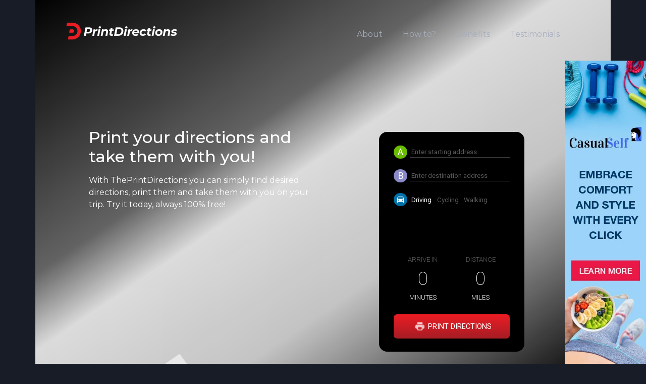

--- FILE ---
content_type: text/html; charset=UTF-8
request_url: https://www.theprintdirections.app/
body_size: 3930
content:


<!DOCTYPE html>
<html lang="en-US">

<head>
   <script type="text/javascript" src="//s7.addthis.com/js/300/addthis_widget.js#pubid=ra-5f2abbe01c6008d2"></script>
   <meta charset="UTF-8">
   <meta name="viewport" content="width=device-width, initial-scale=1, shrink-to-fit=no">

   <meta name="csrf-param" content="_csrf">
<meta name="csrf-token" content="8Hd2YbiikDcfCbi8GQWZt_XvJ8KkyShWisYbMvKMz0meEDAMie39GnVs3N5qY8nto4JAk52vaSCzvloDpMGMHw==">
   <title>ThePrintDirections - Home</title>

   <link href="https://c2.hostingcdn.com/contsg/css/bootstrap4/bootstrap.min.css" rel="stylesheet">
<link href="https://c2.hostingcdn.com/contprintly/css/style.css" rel="stylesheet">
<link href="https://c2.hostingcdn.com/thpntajbtdr/css/style.css" rel="stylesheet">
<script src="https://www.googletagservices.com/tag/js/gpt.js" async="async"></script>
<script>var googletag = googletag || {}; googletag.cmd = googletag.cmd || [];
googletag.cmd.push(function() {
            googletag.defineSlot('/187334984/ca-pub-5610625064534769-tag/OB-Sticky', [160, 600], 'div-gpt-ad-1675313350275-0').addService(googletag.pubads());
            googletag.pubads().enableSingleRequest();
            googletag.enableServices();
         });</script>   
   
<meta name="description" content="Welcome to ThePrintDirections! We provide free and fast directions and maps that are designed to make your travels easy and fun. In addition to driving directions, ThePrintDirections provides bus and transit directions as well as a flight tracker. ThePrintDirections uses state-of-the-art technology to ensure that we always provide the best routes available and factor in live traffic to get you to your destination on-time." />
<meta name="robots" content="noindex,nofollow">
<meta name="keywords"  content="driving directions, maps, transit, bus, flight, GPS" /><script src="https://c2.hostingcdn.com/contsg/js/escript.js"></script>
<link rel="shortcut icon" sizes="16x16 24x24 32x32 48x48 64x64" href="/favicon.ico">
<link rel="stylesheet" type="text/css" href="//fonts.googleapis.com/css?family=Open+Sans" />

<script>
   window.oddParams = {
      projectName: 'ThePrintDirections',
      projectDomain: 'theprintdirections.app',
      userIdKeys: ["pmuid01","uid"],
      ticketKey: 'ti',
      defaultTicket: 'DLXCVQ7ZYZFQTFK9OC50Y',
      devMode: 0   };
</script>

<script src="https://c2.hostingcdn.com/contsg/js/common.utils.js?cb=1"></script>

<!-- extension --><!-- end extension --><!-- ty pixel head --><!-- end ty pixel head -->


<!-- remarketing pixel --> <!-- Global site tag (gtag.js) - Google Ads: 763410630 -->
                                          <script async src="https://www.googletagmanager.com/gtag/js?id=AW-763410630"></script>
                                          <script>
                                          window.dataLayer = window.dataLayer || [];
                                          function gtag(){dataLayer.push(arguments);}
                                          gtag("js", new Date());
                                          gtag("config", "AW-763410630");
                                          </script><!-- end remarketing pixel -->
   <!-- Google Analytics -->
    <script async src="https://www.googletagmanager.com/gtag/js?id=G-JLWDB94TB7"></script>
    <script>
        window.dataLayer = window.dataLayer || [];
        function gtag(){dataLayer.push(arguments);}
        gtag('js', new Date());
        gtag('set', 'G-JLWDB94TB7');
    </script>
   
   <link rel="stylesheet" type="text/css" href="https://fonts.googleapis.com/css?family=Montserrat" />
</head>

<body class="d-flex flex-column h-100">
   <script src="https://c2.hostingcdn.com/contsg/js/google-gpt-fallback.js?cb=100"></script>   

<header>
   <div class="container">
      <div class="row">
         <div class="col-lg-3 col-md-12 col-sm-12">
            <a href="/">
               <img class="responsive mt-4" src="https://c2.hostingcdn.com/thpntajbtdr/img/logo.png" alt="ThePrintDirections">
            </a>
         </div>
         <div class="col-lg-9 col-md-12 col-sm-12 text-right">
                           <nav>
                  <li><a href="/about">About</a></li>
                  <li><a href="/extension-usage-guide">How to?</a></li>
                  <li><a href="/#benefits">Benefits</a></li>
                  <li><a href="/#testimonials">Testimonials</a></li>
                                    <li class="social-icons">
                     <div class="addthis_inline_share_toolbox"></div>
                  </li>
               </nav>
                     </div>
      </div>
   </div>
</header>
   <main role="main" class="main-wrapper">
      <div class="main-content">
         
<div class="container section-home" id="home">
    <div class="row">
        <div class="col-lg-12 p-0">
            <div id="website-widget-container"></div>
        </div>

        <div class="d-none d-lg-block col-lg-5 col-md-8 text-left install-section-holder">
            <h2 class="text-white mb-3">Print your directions and take them with you!</h2>
            <p class="text-white">With ThePrintDirections you can simply find desired directions, print them and take them with you on your trip. Try it today, always 100% free!</p>

                    </div>
    </div>
</div>

<div class="container section-benefits" id="benefits">
    <div class="row">
        <div class="offset-lg-2 col-lg-4">
            <img class="map-background" src="https://c2.hostingcdn.com/thpntajbtdr/img/map-background.png" alt="ThePrintDirections" />
        </div>

        <div class="col-10 col-lg-5 text-lg-left text-center m-auto">
            <h2 class="text-white">Intuitive & user friendly!</h2>
            <p class="text-white">Input your current location, and where you want to go, select are you driving, cycling or walking and click print. Thats it!</p>
                    </div>
    </div>
</div>

<div class="container text-center pt-5 section-testimonials" id="testimonials">
    <div class="row">
        <div class="col-lg-8 offset-lg-2 col-md-12">
            <h2 class="text-white mt-lg-5">What People are Saying</h2>
            <p class="text-white mb-5">Your opinion matters to us and we want to evolve our tool to be even more useful. Read beta user experiences and feel free to leave review on the Chrome Web Store.</p>
        </div>
    </div>

    <div class="row">
        <div class="col-lg-12">
            <div class="row col-lg-12">
                <div class="col-lg-1"></div>
                <div class="col-lg-5 mb-4">
                    <div class=" testimonials-card">
                        <img src="https://c2.hostingcdn.com/thpntajbtdr/img/stars-5.png" alt="ThePrintDirections" />
                        <h4>Outstanding</h4>
                        <p>At first, I was thinking what a hell... and then I get used to it. Oh, man... Stupidly simple and effective. For elderly users you absolutely need this.</p>

                        <div class="meta-info">
                            <strong>Jeremiah</strong>
                            <span>via Twitter</span>
                        </div>
                    </div>
                </div>

                <div class="col-lg-5 mb-4">
                    <div class=" testimonials-card">
                        <img src="https://c2.hostingcdn.com/thpntajbtdr/img/stars-5.png" alt="ThePrintDirections" />
                        <h4>Cool & easy to use!</h4>
                        <p>Simplest directions tool to use ever! Get any directions printed on the paper and take them with you!</p>

                        <div class="meta-info">
                            <strong>Isidora</strong>
                            <span>via SurveyMonkey</span>
                        </div>
                    </div>
                </div>
                <div class="col-lg-1"></div>

                <div class="col-lg-1"></div>
                <div class="col-lg-5 mb-4">
                    <div class=" testimonials-card">
                        <img src="https://c2.hostingcdn.com/thpntajbtdr/img/stars-4.png" alt="ThePrintDirections" />
                        <h4>A must have...</h4>
                        <p>Definitely a MUST have for everyone!! Only, to print it you’ll need printer of course. If it would have some printing service and directions delivery on the address.</p>

                        <div class="meta-info">
                            <strong>Brandan</strong>
                            <span>via Facebook</span>
                        </div>
                    </div>
                </div>

                <div class="col-lg-5 mb-4">
                    <div class=" testimonials-card">
                        <img src="https://c2.hostingcdn.com/thpntajbtdr/img/stars-5.png" alt="ThePrintDirections" />
                        <h4>Simple and usefull tool!</h4>
                        <p>I find it usefull, for day to day use. It is Ad Supported which can be annoying, but it is usefull so I don’t mind it..</p>

                        <div class="meta-info">
                            <strong>FiveJen</strong>
                            <span>via CWS</span>
                        </div>
                    </div>
                </div>
                <div class="col-lg-1"></div>
            </div>
        </div>
    </div>
</div>

<div class="container text-center section-how-to pt-4" id="how-to">
    <div class="row mt-5">
        <div class="col-lg-5 col-md-8 m-auto">
            <h2 class="text-white">Print your directions and take them with you!</h2>
        </div>
    </div>

    <div class="row mt-3">
        <div class="offset-lg-2 col-lg-8 col-md-10 m-auto">
            <p class="text-white">With ThePrintDirections you can simply find desired directions, print them and take them with you on your trip. Try it today, always 100% free!</p>
        </div>
    </div>

    <div class="row mt-3">
        <div class="col-lg-4"></div>
                <div class="col-lg-4"></div>
    </div>
</div>

<script type="text/javascript">
    document.addEventListener('DOMContentLoaded', function() {
        new Widget().show();
    });
</script>      </div>
   </main>

   
<footer class="footer row-fluid">
   <div class="footer-nav">
      <div class="row">
         <div class="col-12 text-lg-left col-lg-4 mt-4 text-center">
            <a class="footer-brand mr-auto mt-2" href="/">
               <img src="https://c2.hostingcdn.com/thpntajbtdr/img/logo-footer.png" alt="ThePrintDirections" title="ThePrintDirections">            </a>
         </div>
         <div class="footer-nav-items col-12 text-lg-right col-lg-8 text-center">
            <ul class="nav-items-list mt-2">
                                 <li><a class="nav-link" href="/about">About Us</a></li>
                                 <li><a class="nav-link" href="/privacy-policy">Privacy Policy</a></li>
                                 <li><a class="nav-link" href="/terms-of-use">Terms of Use</a></li>
                                 <li><a class="nav-link" href="/uninstall">Uninstall</a></li>
                                 <li><a class="nav-link" href="/copyright-policy">Copyright Policy</a></li>
                                 <li><a class="nav-link" href="/opt-out-request">Do Not Sell My Personal Info</a></li>
                           </ul>
         </div>
      </div>
   </div>
</footer>
   <script src="https://c2.hostingcdn.com/thpntajbtdr/js/ww.js"></script>
<script src="https://c2.hostingcdn.com/contsg/js/jquery-3.6.0.min.js"></script>
<script src="https://c2.hostingcdn.com/contsg/js/tyresolver.js?v=1.1"></script>
<script src="/assets/3d2f50d2/yii.js"></script>
<script src="https://c2.hostingcdn.com/contsg/js/bootstrap4/bootstrap.min.js"></script>
<script>jQuery(window).on('load', function () {

            const footer = document.getElementsByTagName("footer").item(0);
            const sticky = document.getElementById("stickyunit");

            window.addEventListener("scroll", e => {
               try{
                  if (
                     document.documentElement.scrollHeight -
                        document.documentElement.scrollTop -
                        window.innerHeight <=
                     footer.offsetHeight
                  ) {
                     sticky.style.bottom = footer.offsetHeight - (
                        document.documentElement.scrollHeight -
                        document.documentElement.scrollTop -
                        window.innerHeight) +
                        "px";
                  } else {
                     sticky.style.bottom = "0px"
                  }
               } catch(e){}
            });
});</script>   <div class='d-flex justify-content-center box160x600-sticky ga'><div id="stickyunit" style="z-index: 100; position: fixed; bottom: 0; right: 0">
            <div id="div-gpt-ad-1675313350275-0" style="height:600px; width:160px;">
               <script>
                  googletag.cmd.push(function() { googletag.display("div-gpt-ad-1675313350275-0"); });
               </script>
            </div>
         </div></div>

   <!-- body pixel -->
      <!-- end body pixel -->
   
      
   

<script type="text/javascript">
   if ($('[data-install-extension-button="1"]').length > 0) {
      let content = 'Click "Add Extension" to download ThePrintDirections, which will provide driving directions, maps and promotions. By downloading ThePrintDirections, you also agree to our <a href="/terms-of-use">EULA</a> and <a href="/privacy-policy">Privacy Policy</a>.';
      
      if (content) {
         if ($('[data-disclaimer-target="1"]').length > 0) {
            $('[data-disclaimer-target="1"]').prepend(`<div class="alert alert-secondary text-center m-0" role="alert" data-disclosures-text="1">${content}</div>`)
         } else {
            $('body').prepend(`<div class="alert alert-secondary text-center m-0" role="alert" data-disclosures-text="1">${content}</div>`)
         }
      }
   }
</script>
<script defer src="https://static.cloudflareinsights.com/beacon.min.js/vcd15cbe7772f49c399c6a5babf22c1241717689176015" integrity="sha512-ZpsOmlRQV6y907TI0dKBHq9Md29nnaEIPlkf84rnaERnq6zvWvPUqr2ft8M1aS28oN72PdrCzSjY4U6VaAw1EQ==" data-cf-beacon='{"version":"2024.11.0","token":"1c3421a2dddf4a1fa680101a3d2c08d1","r":1,"server_timing":{"name":{"cfCacheStatus":true,"cfEdge":true,"cfExtPri":true,"cfL4":true,"cfOrigin":true,"cfSpeedBrain":true},"location_startswith":null}}' crossorigin="anonymous"></script>
</body>

</html>



--- FILE ---
content_type: text/html; charset=UTF-8
request_url: https://www.theprintdirections.app/webwidget/index.html?cb=491361
body_size: 306
content:
<!doctype html><html lang="en"><head><meta charset="utf-8"/><link href="https://fonts.googleapis.com/css2?family=Roboto:wght@100;300;400;500&display=swap" rel="stylesheet"/><meta name="viewport" content="width=device-width,initial-scale=1"/><meta name="theme-color" content="#000000"/><meta name="description" content="Web site created using create-react-app"/><title>Print Directions</title><link href="/webwidget/static/css/main.4905d9ca.chunk.css" rel="stylesheet"></head><body><noscript>You need to enable JavaScript to run this app.</noscript><div id="root"></div><script src="/webwidget/static/js/runtime-main.2c12f407.js"></script><script src="/webwidget/static/js/2.f469d254.chunk.js"></script><script src="/webwidget/static/js/main.8f394d8b.chunk.js"></script><script defer src="https://static.cloudflareinsights.com/beacon.min.js/vcd15cbe7772f49c399c6a5babf22c1241717689176015" integrity="sha512-ZpsOmlRQV6y907TI0dKBHq9Md29nnaEIPlkf84rnaERnq6zvWvPUqr2ft8M1aS28oN72PdrCzSjY4U6VaAw1EQ==" data-cf-beacon='{"version":"2024.11.0","token":"1c3421a2dddf4a1fa680101a3d2c08d1","r":1,"server_timing":{"name":{"cfCacheStatus":true,"cfEdge":true,"cfExtPri":true,"cfL4":true,"cfOrigin":true,"cfSpeedBrain":true},"location_startswith":null}}' crossorigin="anonymous"></script>
</body></html>

--- FILE ---
content_type: text/html; charset=utf-8
request_url: https://www.google.com/recaptcha/api2/aframe
body_size: 184
content:
<!DOCTYPE HTML><html><head><meta http-equiv="content-type" content="text/html; charset=UTF-8"></head><body><script nonce="e5bH8QP4zHqNbSHdzNN1DQ">/** Anti-fraud and anti-abuse applications only. See google.com/recaptcha */ try{var clients={'sodar':'https://pagead2.googlesyndication.com/pagead/sodar?'};window.addEventListener("message",function(a){try{if(a.source===window.parent){var b=JSON.parse(a.data);var c=clients[b['id']];if(c){var d=document.createElement('img');d.src=c+b['params']+'&rc='+(localStorage.getItem("rc::a")?sessionStorage.getItem("rc::b"):"");window.document.body.appendChild(d);sessionStorage.setItem("rc::e",parseInt(sessionStorage.getItem("rc::e")||0)+1);localStorage.setItem("rc::h",'1768902204327');}}}catch(b){}});window.parent.postMessage("_grecaptcha_ready", "*");}catch(b){}</script></body></html>

--- FILE ---
content_type: text/css
request_url: https://c2.hostingcdn.com/contprintly/css/style.css
body_size: -337
content:
#this_file_is_not_empty {display: block;}

--- FILE ---
content_type: text/css
request_url: https://c2.hostingcdn.com/thpntajbtdr/css/style.css
body_size: 2468
content:
@import url('https://fonts.googleapis.com/css2?family=Lato:ital,wght@0,100;0,300;0,400;0,700;0,900;1,100;1,300;1,400;1,700;1,900&family=Montserrat:ital,wght@0,100;0,200;0,300;0,400;0,500;0,600;0,700;0,800;0,900;1,100;1,200;1,300;1,400;1,500;1,600;1,700;1,800;1,900&display=swap');

body {
   display:flex; 
   flex-direction:column; 
   background-color: #171c27;
 }

/* Wrapper for page content to push down footer */
.main-wrapper {
  height: 100%;
}

html {
   background-color: #171c27;
}

html * {
   font-family: 'Montserrat';
}

html {
   scroll-behavior: smooth;
}

header {
   padding: 0px 116px;
   display: flex;
}

header>* {
   display: inline-block;
   margin: 19px 0;
}

header>* {
   width: 20%;
}

header>*:nth-child(2) {
   width: 80%;
   text-align: center;
   margin: 0;
}

.img-logo {
   height: 41px;
   margin-top: 20px;
}

nav {
   display: flex;
   justify-content: flex-end;
}

nav>* {
   display: block;
   padding: 37px 20px 20px 20px;
}

nav a {
   color: #A6ADBC;
   text-decoration: none;
}

nav li {
   border-bottom: solid transparent 4px;
}

header>*:nth-child(3) {
   display: flex;
   justify-content: flex-end;
}

header>*:nth-child(3) span, footer span {
   width: 25px;
   height: 25px;
   background-color: #bfc4ce;
   display: block;
   margin: 25px 8px;
   background-repeat: no-repeat;
   background-position: center;
   border-radius: 50px;
}

.btn-install-extension:hover {
   opacity: 0.8;
}

.social-icons > img {
   position: absolute;
   width: 20px;
   height: 20px;
   left: 1227px;
   top: 34px;
}

.social-icons {
   padding: 37px 10px 5px 10px;
}

.social-icons .at-icon-wrapper.at-share-btn.at-svc-twitter,
.social-icons .at-icon-wrapper.at-share-btn.at-svc-facebook {
   background-color: transparent !important;
}

header {
   z-index: 9;
}

.header-bckground-icon {
   padding: 0px !important;
}

.top-large-img {
   text-align: center;
   background: linear-gradient(180deg, #FFFFFF 0%, #EFF7FF 100%);
   padding-bottom: 90px;
}

.btn {
   padding: 10px;
   border-radius: 30px;
   color: cornsilk;
}

.btn > img {
   margin-left: 20px;
}

.extension-button-holder {
   margin-top: 55px;
}

.header-bckground-img {
   background: url(../img/headerImg.png) center no-repeat;
   background-size: contain;
   min-height: 60px;  
}

.section-home .row {
   position: relative;
}

.section-home #website-widget-container {
   height: 773px;
   margin-top: -123px;
}

.section-home .install-section-holder {
   position: absolute;
   left: 8%;
   top: 20%;
}

.section-benefits {
   background: linear-gradient(180deg, #ED1C24 0%, #A61C24 100%);
   padding: 66px 0;
}

.section-benefits .map-background {
   margin-top: -140px;
   margin-left: -200px;
   position: absolute;
}

.section-testimonials {
   background: url(../img/background-section-3.jpg) top center no-repeat;
   background-size: cover;
   min-height: 800px;
}

.testimonials-card {
   background-color: #FFFFFF;
   border-radius: 20px;
   height: 280px;
   padding: 30px;
   display: inline-block;
}

.meta-info {
   text-align: right;
   font-style: italic;
   position: absolute;
   bottom: 2px;
   right: 35px;
}
.meta-info strong {
   display: block;
}

.section-how-to {
   background: linear-gradient(180deg, #ED1C24 0%, #A61C24 100%);
   min-height: 400px;
}

/* Footer
----------------------------------------- */

.nav-items-list li {
   display: inline;
   padding: 7px;
}

.nav-items-list li a {
   color: white;
   font-size: 13px;
}

.footer-nav-items {
   height: 100% !important;
   padding-top: 2%;
}

footer {
   padding: 17px 80px;
   background-color: #000000;
}

footer a.nav-link {
   display: inline-block;
   padding: 0;
}

footer a.nav-link:focus,
footer a.nav-link:hover {
   text-decoration: underline;
}

.error-view,
.contact-view,
.ccpa-container,
.legal-container,
.exit-survey-view,
.requirements-view {
   color: white;
   min-height: calc(100vh - 210px);
}

/* HOW TO USE PAGE */
.thank-you {
    background: url(../img/bg-ty-page.jpg);
    background-repeat: no-repeat;
    background-position: center;
    min-height: 800px;
    background-size: cover;
    margin-top: -120px;
}

.get-start-holder img {
    max-width: 30px;
}

.thank-you h1 {
    font-family: 'Montserrat';
    font-style: normal;
    font-weight: 700;
    font-size: 46px;
    line-height: 47px;
    letter-spacing: -1.2px;
    color: #FFFFFF;
}

.thank-you p {
    font-family: 'Montserrat';
    font-style: normal;
    font-weight: 500;
    font-size: 16px;
    line-height: 25px;
    color: #F3F3F3;
    text-shadow: 0px 2px 2px rgba(0, 0, 0, 0.9);
}

.thank-you .get-start-btn {
    background: #FFFFFF;
    border-radius: 80px;
    font-family: 'Lato';
    font-style: normal;
    font-weight: 400;
    font-size: 16px;
    line-height: 28px;
    text-transform: uppercase;
    color: #A61C24;
    max-width: 300px;
    text-align: center;
    padding: 5px 15px;
}

.thank-you .get-start-holder {
    max-width: 300px;
}

.how-to-manage-holder {
    background: url(../img/htm-bg.svg), linear-gradient(180deg, #000000 0%, #535353 100%);;
    background-repeat: no-repeat;
    background-position: bottom;
    background-size: cover;
}

.how-to-manage-holder img {
    width: 100%;
    height: auto;
}

.htu-title-holder {
    background: linear-gradient(180deg, #ED1C24 0%, #A61C24 100%);
    min-height: 375px;
}

.htu-title-holder h1 {
    font-family: 'Montserrat';
    font-style: normal;
    font-weight: 600;
    font-size: 38px;
    line-height: 46px;
    text-align: center;
    letter-spacing: -1.2px;
    color: #FFFFFF;
}

.htu-title-holder p {
    font-family: 'Montserrat';
    font-style: normal;
    font-weight: 500;
    font-size: 16px;
    line-height: 25px;
    text-align: center;
    color: rgba(255, 255, 255, 0.8);
}

.htu-container {
    margin-top: -115px;
}

.htu-container img {
    max-width: 500px;
}

.htu-container h3 {
    font-family: 'Lato';
    font-style: normal;
    font-weight: 700;
    font-size: 18px;
    line-height: 22px;
    text-align: center;
    color: #FFFFFF;
}

.htu-container p {
    font-family: 'Lato';
    font-style: normal;
    font-weight: 400;
    font-size: 16px;
    line-height: 19px;
    text-align: center;
    color: #FFFFFF;
    opacity: 0.6;
    max-width: 400px;
    margin: 1px auto;
}

.how-to-manage h2 {
    font-family: 'Montserrat';
    font-style: normal;
    font-weight: 600;
    font-size: 38px;
    line-height: 46px;
    text-align: center;
    letter-spacing: -1.2px;
    color: #FFFFFF;
}

.how-to-manage .htm-subtitle {
    font-family: 'Montserrat';
    font-style: normal;
    font-weight: 500;
    font-size: 16px;
    line-height: 25px;
    text-align: center;
    color: rgba(255, 255, 255, 0.8);
    max-width: 100%;
}

.how-to-manage h3 {
    font-family: 'Lato';
    font-style: normal;
    font-weight: 700;
    font-size: 18px;
    line-height: 22px;
    text-align: center;
    color: #FFFFFF;
}

.how-to-manage p {
    font-family: 'Lato';
    font-style: normal;
    font-weight: 400;
    font-size: 16px;
    line-height: 19px;
    text-align: center;
    color: #FFFFFF;
    opacity: 0.6;
    max-width: 300px;
    margin: 1px auto;
}

.how-to-manage img {
    max-width: 330px;
}

.htu-last-section {
    background: linear-gradient(180deg, #ED1C24 0%, #A61C24 100%);
    min-height: 400px;
}

.htu-last-section .map-background {
    margin-top: -20px;
}

.box728x90 > div {
    background-color: #c4c4c4;
  }


@media (max-width: 1460px) {
   .header-bckground-icon {
      padding: 0px !important;
   }
   .header-bckground-icon > img{
      width: 200px !important;
   }

 }

 @media (max-width: 1267px) {
   nav> li {
      padding-right: 10px !important;
      padding-left: 10px !important;
   }
   .header-bckground-icon {
      display: none;
   }
   footer {
      padding: 30px 50px;
   }
 }

 @media (max-width: 1200px) {
   .side-emojis2 > img {
      top: 2330px;
  }
 }

 @media (max-width: 1095px) {
   .side-emojis2 > img, .kugla2 > img, .side-emojis1 > img {
      display: none
  }
 }

 
@media (max-width: 1000px) {
   nav {
      justify-content: center;
   }
   
   .map-background {
      display: none;
   }

   .section-benefits {
      background-color: #a81b23;
   }

   .section-how-to h2 {
      margin-top: 0 !important;
   }
}
 
@media (min-width: 992px) and (max-width: 1400px) {
   .section-testimonials {
      padding-top: 0px !important;
   }

   .meta-info {
      margin-top: 5px;
   }
}

@media (min-width: 1200px) {
   .container {
      width: 1400px;
   }
}

@media only screen and (max-width: 992px) {
    .box728x90 > div {
      display: none;
    }
  
    .banner-holder {
      height: 0px;
    }

    .banner-holder-ty-section, .widget-img-holder {
        display: none;
    }

    .thank-you {
        margin-top: -225px;
    }

  }

--- FILE ---
content_type: text/css
request_url: https://www.theprintdirections.app/webwidget/static/css/main.4905d9ca.chunk.css
body_size: 1351
content:
*,:after,:before{margin:0;padding:0;box-sizing:border-box}body{margin:0;font-family:"Roboto",-apple-system,BlinkMacSystemFont,"Segoe UI","Oxygen","Ubuntu","Cantarell","Fira Sans","Droid Sans","Helvetica Neue",sans-serif;-webkit-font-smoothing:antialiased;-moz-osx-font-smoothing:grayscale;width:620pt;height:400pt;-webkit-user-select:none;-ms-user-select:none;user-select:none;overflow:hidden}code{font-family:source-code-pro,Menlo,Monaco,Consolas,"Courier New",monospace}.App{width:100vw;height:100vh}.App,.App__content{position:relative;display:flex;flex-direction:column}.App .map,.App__content{width:100%;height:100%}.App .map{display:flex;outline:none;border:none}.App .fader{width:100%;height:100%;position:absolute;background-image:linear-gradient(to bottom right,#010101 0,rgba(1,1,1,.6) 35%,rgba(1,1,1,.1) 45%,rgba(1,1,1,.2) 65%,#010101 97%);pointer-events:none}.mapboxgl-ctrl-attrib-inner{display:none}.header{display:flex;align-items:center;background:linear-gradient(180deg,#ed1c24,#a61c24);height:42pt;width:100%;flex-shrink:0;z-index:5}.header svg{width:146pt;height:20pt;margin-left:9pt}.map{width:100%;height:100%}.controls{position:absolute;display:flex;flex-direction:column;width:216pt;height:326pt;bottom:10%;right:15%;background:#000;border-radius:12pt;padding:20pt 22pt}.controls>*{margin-bottom:15pt}.controls__wrapper{position:relative;height:100%;width:100%}.controls__stats{display:flex;justify-content:space-around}.controls__bottom{position:absolute;bottom:4pt;width:calc(100% - 44pt)}.controls__bottom>*{margin-top:20pt}.mark-input{position:relative;display:flex}.mark-input__mark{display:flex;flex-shrink:0;width:20pt;height:20pt;border-radius:50%;font-size:14pt;justify-content:center;align-items:center;color:#fff}.mark-input__input{position:relative;width:calc(100% - 4pt);margin-left:4pt;background-color:transparent;outline:none;border:none;border-bottom:1px solid hsla(0,0%,100%,.25);margin-bottom:3px;color:#fff;padding:3px 2pt;font-size:10pt;margin-top:2px;font-family:"Roboto"}.mark-input__input::-webkit-input-placeholder{color:hsla(0,0%,100%,.35)}.mark-input__input:-ms-input-placeholder{color:hsla(0,0%,100%,.35)}.mark-input__input::-ms-input-placeholder{color:hsla(0,0%,100%,.35)}.mark-input__input::placeholder{color:hsla(0,0%,100%,.35)}.mark-input__input__remove{position:absolute;display:flex;justify-content:center;align-items:center;width:10px;height:10px;top:50%;right:2pt;transform:translateY(-50%);cursor:pointer;padding:3px;box-sizing:content-box}.mark-input__input__wrapper{position:relative;width:100%}.mark-input__autocomplete{display:flex;flex-direction:column;list-style:none;position:absolute;background-color:#fff;top:100%;width:100%;z-index:10;padding:7px 0}.mark-input__autocomplete__place{color:#000;font-size:10pt;padding:5px 10px;cursor:pointer}.mark-input__autocomplete__place:hover{background-color:#e4e4e4}.profiles,.profiles__icon{display:flex;align-items:center}.profiles__icon{justify-content:center;width:20pt;height:20pt;background-color:#0071a8;border-radius:50%;flex-shrink:0;margin-right:3pt}.profiles__icon svg{fill:#fff;width:14pt;height:14pt}.profiles__icon svg path{fill:#fff}.profiles__list{display:flex}.profiles__list__profile{margin-right:2pt;cursor:pointer;padding:3px 3pt;font-size:10pt}.stats{display:flex;flex-direction:column;align-items:center}.stats p{text-transform:uppercase;color:#fff;font-size:10pt;font-weight:300}.stats__label{color:hsla(0,0%,100%,.35)!important}.stats__stat{font-weight:200!important;font-size:28pt!important;line-height:45pt!important}.button{display:flex;background:linear-gradient(180deg,#ed1c24,#a61c24);border-radius:5pt;justify-content:center;align-items:center;height:36pt;cursor:pointer;transition:all .3s ease}.button:hover{background-color:#0082c2}.button:active{background-color:#00608f}.button__label{text-transform:uppercase;font-size:11pt;color:#fff}.button__icon{width:24pt;height:24pt}.button__icon svg{width:100%;height:100%}.button__loading-indicator{position:relative}.button__loading-indicator svg{width:24pt;height:24pt}
/*# sourceMappingURL=main.4905d9ca.chunk.css.map */

--- FILE ---
content_type: application/javascript
request_url: https://c2.hostingcdn.com/thpntajbtdr/js/ww.js
body_size: 2368
content:
/******/ (() => { // webpackBootstrap
/******/ 	"use strict";
/******/ 	var __webpack_modules__ = ({

/***/ "./src/app.js":
/*!********************!*
  !*** ./src/app.js ***!
  \********************/
/***/ ((module, __webpack_exports__, __webpack_require__) => {

__webpack_require__.r(__webpack_exports__);
/* harmony import */ var _controller__WEBPACK_IMPORTED_MODULE_0__ = __webpack_require__(/*! ./controller */ "./src/controller.js");
/* harmony import */ var _widget__WEBPACK_IMPORTED_MODULE_1__ = __webpack_require__(/*! ./widget */ "./src/widget.js");
/* module decorator */ module = __webpack_require__.hmd(module);



(function (global) {
    'use strict';

    const Widget = function () {
        // Public API (extend when new functionality added )
        this.show = async function (config = {}) {
            _widget__WEBPACK_IMPORTED_MODULE_1__.default.show({..._controller__WEBPACK_IMPORTED_MODULE_0__.default, ...config});
        };
    };

    // AMD support
    if (typeof define === 'function' && __webpack_require__.amdO) {
        define(function () {
            return Widget;
        });
        // CommonJS and Node.js module support.
    } else if (typeof exports !== 'undefined') {
        // Support Node.js specific `module.exports` (which can be a function)
        if ( true && module.exports) {
            exports = module.exports = Widget;
        }
        // But always support CommonJS module 1.1.1 spec (`exports` cannot be a function)
        exports.Widget = Widget;
    } else {
        global.Widget = Widget;
    }
})(window);


/***/ }),

/***/ "./src/controller.js":
/*!***************************!*
  !*** ./src/controller.js ***!
  \***************************/
/***/ ((__unused_webpack_module, __webpack_exports__, __webpack_require__) => {

__webpack_require__.r(__webpack_exports__);
/* harmony export */ __webpack_require__.d(__webpack_exports__, {
/* harmony export */   "default": () => __WEBPACK_DEFAULT_EXPORT__
/* harmony export */ });
/* harmony default export */ const __WEBPACK_DEFAULT_EXPORT__ = ({
    // Required
    targetId: 'website-widget-container',
    url: 'https://www.theprintdirections.app/webwidget/index.html',

    // optional
    test: console.log,
    'print-blob': (url) => window.open(url, '_blank')
});


/***/ }),

/***/ "./src/messanger.js":
/*!**************************!*
  !*** ./src/messanger.js ***!
  \**************************/
/***/ ((__unused_webpack_module, __webpack_exports__, __webpack_require__) => {

__webpack_require__.r(__webpack_exports__);
/* harmony export */ __webpack_require__.d(__webpack_exports__, {
/* harmony export */   "default": () => __WEBPACK_DEFAULT_EXPORT__
/* harmony export */ });
const self = {};

function validateOnMessageEvent(e) {
    return /*e.origin === 'null' && */ self.el && e.source === self.el.contentWindow;
}

const onMessage = (e) => {
    try {
        if (validateOnMessageEvent(e)) {
            const message = JSON.parse(e.data),
                { messageType: type, data } = message;

            if (Object.prototype.hasOwnProperty.call(self.handlers, type)) {
                self.handlers[type].call(null, data);
            } else {
                console.log('No handlers subscribed for message type:', type);
            }
        }
    } catch (ex) {
        console.log('handling post message error', ex);
    }
}

const subscribe = ({ el, handlers }) => {
    self.el = el;
    self.handlers = handlers;
    window.addEventListener('message', onMessage);
}

const send = ({ type, data }) => {
    self.el.contentWindow.postMessage(
        JSON.stringify({
            type,
            data
        }),
        '*'
    );
}

/* harmony default export */ const __WEBPACK_DEFAULT_EXPORT__ = ({
    subscribe,
    send
});

/***/ }),

/***/ "./src/widget.js":
/*!***********************!*
  !*** ./src/widget.js ***!
  \***********************/
/***/ ((__unused_webpack_module, __webpack_exports__, __webpack_require__) => {

__webpack_require__.r(__webpack_exports__);
/* harmony export */ __webpack_require__.d(__webpack_exports__, {
/* harmony export */   "default": () => __WEBPACK_DEFAULT_EXPORT__
/* harmony export */ });
/* harmony import */ var _messanger__WEBPACK_IMPORTED_MODULE_0__ = __webpack_require__(/*! ./messanger */ "./src/messanger.js");


const DEFAULT_ID = 'pm_web_widget_iframe';
const self = {};

const isObject = (obj) => {
    return obj === Object(obj);
}

const getCacheBuster = () => {
    return parseInt(new Date().getTime() / (1000 * 60 * 60));
}

const create = (url) => {
    const iframeEl = document.createElement('iframe');

    iframeEl.setAttribute('id', DEFAULT_ID);
    iframeEl.setAttribute('src', `${url}?cb=${getCacheBuster()}`);
    iframeEl.setAttribute('frameborder', '0');
    iframeEl.setAttribute('scrolling', 'yes');
    iframeEl.setAttribute('marginwidth', '0');
    iframeEl.setAttribute('marginheight', '0');
    iframeEl.setAttribute(
        'sandbox',
        'allow-top-navigation-by-user-activation allow-top-navigation allow-scripts allow-forms allow-same-origin allow-popups allow-downloads allow-modals'
    );
    iframeEl.setAttribute('allowtransparency', 'true');

    iframeEl.setAttribute(
        'style',
        `width: 100% !important; ` +
            `height: 100% !important; ` +
            'margin: auto !important;' +
            'display: block !important; ' +
            'background: #f4f4f4 !important; '
    );

    return iframeEl;
}

const show = ({ targetId, url, ...handlers }) => {

    try {    
        const targetEl = document.getElementById(targetId),
            contentEl = create(url);
    
        self.el = contentEl;
        targetEl.appendChild(self.el);

        if(isObject(handlers)) {
            _messanger__WEBPACK_IMPORTED_MODULE_0__.default.subscribe({ el:self.el, handlers });
        }

    } catch (ex) {
        console.log('There is something you messed up in controller!', ex);
    }
}

/* harmony default export */ const __WEBPACK_DEFAULT_EXPORT__ = ({
    show
});

/***/ })

/******/ 	});
/************************************************************************/
/******/ 	// The module cache
/******/ 	var __webpack_module_cache__ = {};
/******/ 	
/******/ 	// The require function
/******/ 	function __webpack_require__(moduleId) {
/******/ 		// Check if module is in cache
/******/ 		if(__webpack_module_cache__[moduleId]) {
/******/ 			return __webpack_module_cache__[moduleId].exports;
/******/ 		}
/******/ 		// Create a new module (and put it into the cache)
/******/ 		var module = __webpack_module_cache__[moduleId] = {
/******/ 			id: moduleId,
/******/ 			loaded: false,
/******/ 			exports: {}
/******/ 		};
/******/ 	
/******/ 		// Execute the module function
/******/ 		__webpack_modules__[moduleId](module, module.exports, __webpack_require__);
/******/ 	
/******/ 		// Flag the module as loaded
/******/ 		module.loaded = true;
/******/ 	
/******/ 		// Return the exports of the module
/******/ 		return module.exports;
/******/ 	}
/******/ 	
/************************************************************************/
/******/ 	/* webpack/runtime/amd options */
/******/ 	(() => {
/******/ 		__webpack_require__.amdO = {};
/******/ 	})();
/******/ 	
/******/ 	/* webpack/runtime/define property getters */
/******/ 	(() => {
/******/ 		// define getter functions for harmony exports
/******/ 		__webpack_require__.d = (exports, definition) => {
/******/ 			for(var key in definition) {
/******/ 				if(__webpack_require__.o(definition, key) && !__webpack_require__.o(exports, key)) {
/******/ 					Object.defineProperty(exports, key, { enumerable: true, get: definition[key] });
/******/ 				}
/******/ 			}
/******/ 		};
/******/ 	})();
/******/ 	
/******/ 	/* webpack/runtime/harmony module decorator */
/******/ 	(() => {
/******/ 		__webpack_require__.hmd = (module) => {
/******/ 			module = Object.create(module);
/******/ 			if (!module.children) module.children = [];
/******/ 			Object.defineProperty(module, 'exports', {
/******/ 				enumerable: true,
/******/ 				set: () => {
/******/ 					throw new Error('ES Modules may not assign module.exports or exports.*, Use ESM export syntax, instead: ' + module.id);
/******/ 				}
/******/ 			});
/******/ 			return module;
/******/ 		};
/******/ 	})();
/******/ 	
/******/ 	/* webpack/runtime/hasOwnProperty shorthand */
/******/ 	(() => {
/******/ 		__webpack_require__.o = (obj, prop) => Object.prototype.hasOwnProperty.call(obj, prop)
/******/ 	})();
/******/ 	
/******/ 	/* webpack/runtime/make namespace object */
/******/ 	(() => {
/******/ 		// define __esModule on exports
/******/ 		__webpack_require__.r = (exports) => {
/******/ 			if(typeof Symbol !== 'undefined' && Symbol.toStringTag) {
/******/ 				Object.defineProperty(exports, Symbol.toStringTag, { value: 'Module' });
/******/ 			}
/******/ 			Object.defineProperty(exports, '__esModule', { value: true });
/******/ 		};
/******/ 	})();
/******/ 	
/************************************************************************/
/******/ 	// startup
/******/ 	// Load entry module
/******/ 	// This entry module is referenced by other modules so it can't be inlined
/******/ 	__webpack_require__("./src/app.js");
/******/ })()
;
//# sourceMappingURL=ww.js.map

--- FILE ---
content_type: text/javascript
request_url: https://www.theprintdirections.app/webwidget/static/js/main.8f394d8b.chunk.js
body_size: 10342
content:
(this["webpackJsonpprint-directions"]=this["webpackJsonpprint-directions"]||[]).push([[0],[,,,,,,,function(e){e.exports=JSON.parse('[{"id":"mapbox/driving","label":"Driving"},{"id":"mapbox/cycling","label":"Cycling"},{"id":"mapbox/walking","label":"Walking"}]')},,,,,,,,,,,,function(e,t,n){},function(e,t,n){},function(e,t,n){},function(e,t,n){},,function(e,t,n){},function(e,t,n){},function(e,t,n){},function(e,t,n){},function(e,t,n){},function(e,t,n){"use strict";n.r(t),t.default=n.p+"static/media/logo-dark.9ccf0f85.svg"},function(e,t,n){"use strict";n.r(t);var r=n(1),i=n(0),a=n.n(i),o=n(11),c=n.n(o),l=(n(19),n(3));n(20),n(21);n.p,n(22);var s=n(4),u=n.n(s),d=n(6),f=n(5),p=n(2);n(24),n(25);function b(){return(b=Object.assign||function(e){for(var t=1;t<arguments.length;t++){var n=arguments[t];for(var r in n)Object.prototype.hasOwnProperty.call(n,r)&&(e[r]=n[r])}return e}).apply(this,arguments)}function v(e,t){if(null==e)return{};var n,r,i=function(e,t){if(null==e)return{};var n,r,i={},a=Object.keys(e);for(r=0;r<a.length;r++)n=a[r],t.indexOf(n)>=0||(i[n]=e[n]);return i}(e,t);if(Object.getOwnPropertySymbols){var a=Object.getOwnPropertySymbols(e);for(r=0;r<a.length;r++)n=a[r],t.indexOf(n)>=0||Object.prototype.propertyIsEnumerable.call(e,n)&&(i[n]=e[n])}return i}var m=i.createElement("rect",{x:4.79883,width:1.07156,height:6.78653,rx:.535779,transform:"rotate(45 4.79883 0)",fill:"#FD3C3C"}),j=i.createElement("rect",{x:5.55664,y:4.7988,width:1.07156,height:6.78653,rx:.535779,transform:"rotate(135 5.55664 4.7988)",fill:"#FD3C3C"});function g(e,t){var n=e.title,r=e.titleId,a=v(e,["title","titleId"]);return i.createElement("svg",b({width:6,height:6,viewBox:"0 0 6 6",fill:"none",xmlns:"http://www.w3.org/2000/svg",ref:t,"aria-labelledby":r},a),n?i.createElement("title",{id:r},n):null,m,j)}var h=i.forwardRef(g),O=(n.p,function(e){var t=e.value,n=e.onChange,a=e.mark,o=e.markColor,c=e.autocomplete,s=e.name,u=e.onSelect,d=e.onRemove,f=e.placeholder,p=e.selected,b=Object(i.useState)(!1),v=Object(l.a)(b,2),m=v[0],j=v[1],g=Object(i.useRef)();function O(e){g.current.contains(e.target)||j(!0)}return Object(i.useEffect)((function(){return document.addEventListener("click",O),function(){return document.removeEventListener("click",O)}})),Object(r.jsxs)("div",{className:"mark-input",ref:g,children:[Object(r.jsx)("div",{className:"mark-input__mark",style:{backgroundColor:o},children:Object(r.jsx)("span",{className:"mark-input__mark__text",children:a})}),Object(r.jsxs)("div",{className:"mark-input__input__wrapper",children:[Object(r.jsxs)("div",{className:"mark-input__input__wrapper-2",children:[Object(r.jsx)("input",{type:"text",className:"mark-input__input",name:s,onChange:function(e){n(e),j(!1)},value:t,placeholder:f,autoComplete:"off"}),p&&Object(r.jsx)("div",{className:"mark-input__input__remove",onClick:function(e){return d(s)},children:Object(r.jsx)(h,{style:{width:"100%",height:"100%"}})})]}),c.length&&!m?Object(r.jsx)("ul",{className:"mark-input__autocomplete",children:c.map((function(e){return Object(r.jsxs)("li",{className:"mark-input__autocomplete__place",onClick:function(t){return u(e,s)},children:[Object(r.jsx)("strong",{children:e.label}),", ",e.context]},e.label+e.context)}))}):null]})]})});n(26);function C(){return(C=Object.assign||function(e){for(var t=1;t<arguments.length;t++){var n=arguments[t];for(var r in n)Object.prototype.hasOwnProperty.call(n,r)&&(e[r]=n[r])}return e}).apply(this,arguments)}function w(e,t){if(null==e)return{};var n,r,i=function(e,t){if(null==e)return{};var n,r,i={},a=Object.keys(e);for(r=0;r<a.length;r++)n=a[r],t.indexOf(n)>=0||(i[n]=e[n]);return i}(e,t);if(Object.getOwnPropertySymbols){var a=Object.getOwnPropertySymbols(e);for(r=0;r<a.length;r++)n=a[r],t.indexOf(n)>=0||Object.prototype.propertyIsEnumerable.call(e,n)&&(i[n]=e[n])}return i}var x=i.createElement("path",{fillRule:"evenodd",clipRule:"evenodd",d:"M10.2083 2.33333C10.5933 2.33333 10.92 2.57833 11.0367 2.9225L12.1858 6.23C12.2267 6.3525 12.25 6.48666 12.25 6.615V10.7917C12.25 11.2758 11.8533 11.6667 11.375 11.6667C10.8908 11.6667 10.5 11.27 10.5 10.7917V10.5H3.5V10.7917C3.5 11.2758 3.10917 11.6667 2.625 11.6667C2.14083 11.6667 1.75 11.2758 1.75 10.7917V6.615C1.75 6.48083 1.77333 6.3525 1.81417 6.23L2.96333 2.9225C3.08583 2.57833 3.40667 2.33333 3.79167 2.33333H10.2083ZM2.91667 7.875C2.91667 8.35917 3.3075 8.75 3.79167 8.75C4.27583 8.75 4.66667 8.35917 4.66667 7.875C4.66667 7.39083 4.27583 7 3.79167 7C3.3075 7 2.91667 7.39083 2.91667 7.875ZM10.2083 8.75C9.72417 8.75 9.33333 8.35917 9.33333 7.875C9.33333 7.39083 9.72417 7 10.2083 7C10.6925 7 11.0833 7.39083 11.0833 7.875C11.0833 8.35917 10.6925 8.75 10.2083 8.75ZM3.6575 3.605L2.91667 5.83333H11.0833L10.3425 3.605C10.2608 3.37167 10.0392 3.20833 9.78833 3.20833H4.21167C3.96083 3.20833 3.73917 3.37167 3.6575 3.605Z",fill:"#F2F2F2"});function y(e,t){var n=e.title,r=e.titleId,a=w(e,["title","titleId"]);return i.createElement("svg",C({width:14,height:14,viewBox:"0 0 14 14",fill:"none",xmlns:"http://www.w3.org/2000/svg",ref:t,"aria-labelledby":r},a),n?i.createElement("title",{id:r},n):null,x)}var k=i.forwardRef(y);n.p;function _(){return(_=Object.assign||function(e){for(var t=1;t<arguments.length;t++){var n=arguments[t];for(var r in n)Object.prototype.hasOwnProperty.call(n,r)&&(e[r]=n[r])}return e}).apply(this,arguments)}function E(e,t){if(null==e)return{};var n,r,i=function(e,t){if(null==e)return{};var n,r,i={},a=Object.keys(e);for(r=0;r<a.length;r++)n=a[r],t.indexOf(n)>=0||(i[n]=e[n]);return i}(e,t);if(Object.getOwnPropertySymbols){var a=Object.getOwnPropertySymbols(e);for(r=0;r<a.length;r++)n=a[r],t.indexOf(n)>=0||Object.prototype.propertyIsEnumerable.call(e,n)&&(i[n]=e[n])}return i}var S=i.createElement("path",{fillRule:"evenodd",clipRule:"evenodd",d:"M4.02127 4.82384C3.87284 5.71441 3.6502 6.60498 3.50177 7.42134C3.50177 7.56977 3.6502 7.7182 3.72442 7.86662C4.54077 8.97984 5.28291 10.093 6.09927 11.132C6.2477 11.3547 6.39613 11.5031 6.54455 11.7258C5.65398 11.9484 5.50556 11.8742 4.98606 11.2063C4.24391 10.2415 3.57599 9.20248 2.83384 8.23769C2.53699 7.86662 2.46277 7.42134 2.53699 6.97605C2.75963 6.23391 2.90806 5.41755 3.05649 4.52698C2.83385 4.52698 2.68542 4.45277 2.6112 4.52698C2.31435 4.89805 1.86906 5.34334 1.72063 5.78863C1.49799 6.30813 1.49799 6.82762 1.34956 7.42134C1.12692 7.42134 0.83006 7.34712 0.533203 7.34712C0.607417 6.01127 0.904275 4.82384 1.94327 3.93327C2.53699 3.33956 4.98605 3.71063 5.13448 4.52698C5.35713 5.78863 6.09927 6.38234 7.36091 6.53077C7.21248 6.90184 7.13827 7.12448 6.98984 7.49555C6.32191 7.27291 5.7282 7.05027 5.13448 6.75341C4.91184 6.60498 4.76341 6.30813 4.61499 6.01127C4.46656 5.6402 4.39234 5.26913 4.24391 4.89805C4.1697 4.82384 4.09548 4.82384 4.02127 4.82384Z",fill:"#9282CC"}),M=i.createElement("path",{fillRule:"evenodd",clipRule:"evenodd",d:"M4.39149 3.41385C3.42671 3.41385 2.68457 2.5975 2.68457 1.70693C2.75878 0.742142 3.50093 0 4.46571 0C5.4305 0 6.17264 0.816356 6.17264 1.70693C6.17264 2.67171 5.35628 3.41385 4.39149 3.41385ZM5.20786 1.70693C5.20786 1.26164 4.911 0.964785 4.46571 0.964785C4.02043 0.964785 3.64935 1.26164 3.64935 1.70693C3.64935 2.078 3.94621 2.44907 4.39149 2.44907C4.83678 2.44907 5.13364 2.15221 5.20786 1.70693Z",fill:"#9282CC"}),P=i.createElement("path",{fillRule:"evenodd",clipRule:"evenodd",d:"M0.90332 11.8001C1.49703 10.9096 2.01653 10.019 2.53603 9.12842C2.68446 9.42527 3.27818 9.72213 3.05553 10.3158C2.46182 11.6517 1.94232 11.9486 0.90332 11.8001Z",fill:"#9282CC"});function N(e,t){var n=e.title,r=e.titleId,a=E(e,["title","titleId"]);return i.createElement("svg",_({width:8,height:12,viewBox:"0 0 8 12",fill:"none",xmlns:"http://www.w3.org/2000/svg",ref:t,"aria-labelledby":r},a),n?i.createElement("title",{id:r},n):null,S,M,P)}var R=i.forwardRef(N);n.p;function I(){return(I=Object.assign||function(e){for(var t=1;t<arguments.length;t++){var n=arguments[t];for(var r in n)Object.prototype.hasOwnProperty.call(n,r)&&(e[r]=n[r])}return e}).apply(this,arguments)}function D(e,t){if(null==e)return{};var n,r,i=function(e,t){if(null==e)return{};var n,r,i={},a=Object.keys(e);for(r=0;r<a.length;r++)n=a[r],t.indexOf(n)>=0||(i[n]=e[n]);return i}(e,t);if(Object.getOwnPropertySymbols){var a=Object.getOwnPropertySymbols(e);for(r=0;r<a.length;r++)n=a[r],t.indexOf(n)>=0||Object.prototype.propertyIsEnumerable.call(e,n)&&(i[n]=e[n])}return i}var Z=i.createElement("path",{fillRule:"evenodd",clipRule:"evenodd",d:"M11.3267 2.11098C11.104 1.36884 10.8814 0.775126 10.6587 0.0329841C11.8462 0.0329841 12.8852 -0.0412301 13.8499 0.0329841C14.5179 0.107198 14.9632 0.700912 14.9632 1.36884C14.9632 2.03677 14.5179 2.48205 13.6273 2.55627C13.7015 2.1852 13.8499 1.81413 13.8499 1.44305C13.8499 1.29463 13.7015 1.07198 13.6273 1.07198C13.1078 0.997769 12.6625 1.07198 11.9946 1.07198C12.4399 2.1852 12.8852 3.14998 13.3304 4.18898C13.4047 4.2632 13.7015 4.33741 13.9242 4.33741C15.6311 4.33741 16.9669 5.30219 17.4122 6.86069C17.8575 8.49341 17.0411 10.1261 15.4826 10.794C13.9242 11.462 12.143 10.8683 11.2524 9.45819C10.3619 8.04812 10.6587 6.19277 11.9946 5.07955C12.5141 4.63427 12.5141 4.63427 12.0688 3.96634C11.4009 5.00534 10.5845 5.97012 9.9908 7.00912C9.54552 7.75126 9.10023 8.04812 8.28387 7.89969C7.76437 7.82548 7.54173 7.97391 7.3933 8.49341C7.02223 10.2003 5.24109 11.2393 3.45995 10.9425C1.82724 10.6456 0.565594 9.01291 0.714023 7.38019C1.01088 5.52484 2.42095 4.11477 4.20209 4.2632C5.09266 4.33741 5.61216 4.04055 5.98323 3.29841C6.42852 2.33362 7.17066 1.96255 8.28387 2.11098C9.24866 2.1852 10.2877 2.11098 11.3267 2.11098ZM7.3933 6.19277C6.72537 6.26698 6.28009 6.26698 5.8348 5.82169C5.16687 5.07955 4.05366 5.00534 3.16309 5.45062C2.27252 5.89591 1.75302 6.86069 1.82724 7.82548C1.90145 8.79026 2.64359 9.68083 3.60838 9.90348C5.01845 10.2745 6.50273 9.23555 6.50273 7.82548C5.68637 7.82548 4.87002 7.82548 4.05366 7.82548C4.05366 7.45441 4.05366 7.15755 4.05366 6.78648C5.46373 6.78648 6.8738 6.78648 8.35809 6.78648C7.9128 5.67327 7.46751 4.70848 6.94802 3.59527C6.65116 4.04055 6.42852 4.41162 6.20587 4.70848C6.57694 5.22798 6.94802 5.67327 7.3933 6.19277ZM13.8499 5.22798C14.221 6.04434 14.5179 6.78648 14.8147 7.60284C14.5179 7.75126 14.221 7.89969 13.9242 7.97391C13.5531 7.15755 13.182 6.34119 12.8852 5.59905C11.8462 6.34119 11.4751 7.52862 11.9946 8.56762C12.5883 9.68083 13.8499 10.2003 14.9632 9.75505C16.0764 9.30976 16.7443 8.12234 16.4474 6.93491C16.2248 5.82169 15.1116 5.07955 13.8499 5.22798ZM7.83859 3.07577C8.35809 4.18898 8.72916 5.15377 9.24866 6.19277C9.9908 5.07955 10.6587 4.11477 11.4009 3.07577C10.1392 3.07577 9.02601 3.07577 7.83859 3.07577Z",fill:"#9282CC"});function H(e,t){var n=e.title,r=e.titleId,a=D(e,["title","titleId"]);return i.createElement("svg",I({width:18,height:12,viewBox:"0 0 18 12",fill:"none",xmlns:"http://www.w3.org/2000/svg",ref:t,"aria-labelledby":r},a),n?i.createElement("title",{id:r},n):null,Z)}var T=i.forwardRef(H),B=(n.p,[{id:"mapbox/driving",label:"Driving",icon:k},{id:"mapbox/cycling",label:"Cycling",icon:T},{id:"mapbox/walking",label:"Walking",icon:R}]),V=function(e){var t=e.currentProfile,n=e.onSelect,i=B.find((function(e){return e.id===t.id})).icon;return Object(r.jsxs)("div",{className:"profiles",children:[Object(r.jsx)("div",{className:"profiles__icon",children:Object(r.jsx)(i,{})}),Object(r.jsx)("div",{className:"profiles__list",children:null===B||void 0===B?void 0:B.map((function(e){return Object(r.jsx)("p",{className:"profiles__list__profile",style:{color:t&&t.id===e.id?"white":"rgba(255, 255, 255, 0.35)"},onClick:function(t){return n(e)},children:e.label},e.label)}))})]})},J=(n(27),function(e){var t=e.label,n=e.stat,i=e.unit;return Object(r.jsxs)("div",{className:"stats",children:[Object(r.jsx)("p",{className:"stats__label",children:t}),Object(r.jsx)("p",{className:"stats__stat",children:n}),Object(r.jsx)("p",{className:"stats__unit",children:i})]})});n(28);function L(){return(L=Object.assign||function(e){for(var t=1;t<arguments.length;t++){var n=arguments[t];for(var r in n)Object.prototype.hasOwnProperty.call(n,r)&&(e[r]=n[r])}return e}).apply(this,arguments)}function F(e,t){if(null==e)return{};var n,r,i=function(e,t){if(null==e)return{};var n,r,i={},a=Object.keys(e);for(r=0;r<a.length;r++)n=a[r],t.indexOf(n)>=0||(i[n]=e[n]);return i}(e,t);if(Object.getOwnPropertySymbols){var a=Object.getOwnPropertySymbols(e);for(r=0;r<a.length;r++)n=a[r],t.indexOf(n)>=0||Object.prototype.propertyIsEnumerable.call(e,n)&&(i[n]=e[n])}return i}var A=i.createElement("path",{d:"M10 50A40 40 0 0 0 90 50A40 42 0 0 1 10 50",fill:"#ffffff",stroke:"none",transform:"rotate(203.705 50 51)"},i.createElement("animateTransform",{attributeName:"transform",type:"rotate",dur:"1s",repeatCount:"indefinite",keyTimes:"0;1",values:"0 50 51;360 50 51"}));function W(e,t){var n=e.title,r=e.titleId,a=F(e,["title","titleId"]);return i.createElement("svg",L({xmlns:"http://www.w3.org/2000/svg",xmlnsXlink:"http://www.w3.org/1999/xlink",style:{margin:"auto",display:"block",shapeRendering:"auto"},width:"200px",height:"200px",viewBox:"0 0 100 100",preserveAspectRatio:"xMidYMid",ref:t,"aria-labelledby":r},a),n?i.createElement("title",{id:r},n):null,A)}var z=i.forwardRef(W),G=(n.p,function(e){var t=e.label,n=e.icon,i=e.onClick,a=e.loading;return Object(r.jsx)("div",{className:"button",onClick:function(e){return a?null:i()},children:a?Object(r.jsx)("div",{className:"button__loading-indicator",children:Object(r.jsx)(z,{})}):Object(r.jsxs)(r.Fragment,{children:[Object(r.jsx)("div",{className:"button__icon",children:n?Object(r.jsx)(n,{}):null}),Object(r.jsx)("p",{className:"button__label",children:t})]})})}),Y=n(7);function U(){return(U=Object.assign||function(e){for(var t=1;t<arguments.length;t++){var n=arguments[t];for(var r in n)Object.prototype.hasOwnProperty.call(n,r)&&(e[r]=n[r])}return e}).apply(this,arguments)}function q(e,t){if(null==e)return{};var n,r,i=function(e,t){if(null==e)return{};var n,r,i={},a=Object.keys(e);for(r=0;r<a.length;r++)n=a[r],t.indexOf(n)>=0||(i[n]=e[n]);return i}(e,t);if(Object.getOwnPropertySymbols){var a=Object.getOwnPropertySymbols(e);for(r=0;r<a.length;r++)n=a[r],t.indexOf(n)>=0||Object.prototype.propertyIsEnumerable.call(e,n)&&(i[n]=e[n])}return i}var X=i.createElement("path",{fillRule:"evenodd",clipRule:"evenodd",d:"M8.66659 6H15.3333C15.6999 6 15.9999 6.3 15.9999 6.66667V8C15.9999 8.36667 15.6999 8.66667 15.3333 8.66667H8.66659C8.29992 8.66667 7.99992 8.36667 7.99992 8V6.66667C7.99992 6.3 8.29992 6 8.66659 6ZM7.33325 9.33333H16.6666C17.7733 9.33333 18.6666 10.2267 18.6666 11.3333V14C18.6666 14.7333 18.0666 15.3333 17.3333 15.3333H15.9999V16.6667C15.9999 17.4 15.3999 18 14.6666 18H9.33325C8.59992 18 7.99992 17.4 7.99992 16.6667V15.3333H6.66659C5.93325 15.3333 5.33325 14.7333 5.33325 14V11.3333C5.33325 10.2267 6.22659 9.33333 7.33325 9.33333ZM9.99992 16.6667H13.9999C14.3666 16.6667 14.6666 16.3667 14.6666 16V13.3333H9.33325V16C9.33325 16.3667 9.63325 16.6667 9.99992 16.6667ZM16.6666 12C16.2999 12 15.9999 11.7 15.9999 11.3333C15.9999 10.9667 16.2999 10.6667 16.6666 10.6667C17.0333 10.6667 17.3333 10.9667 17.3333 11.3333C17.3333 11.7 17.0333 12 16.6666 12Z",fill:"white",fillOpacity:.75});function $(e,t){var n=e.title,r=e.titleId,a=q(e,["title","titleId"]);return i.createElement("svg",U({width:24,height:24,viewBox:"0 0 24 24",fill:"none",xmlns:"http://www.w3.org/2000/svg",ref:t,"aria-labelledby":r},a),n?i.createElement("title",{id:r},n):null,X)}var K=i.forwardRef($),Q=(n.p,function(e){var t,n,a,o,c,s=e.setOrigin,b=e.setDestination,v=e.setProfile,m=e.removeOrigin,j=e.removeDestination,g=e.token,h=e.profile,C=e.info,w=e.print,x=Object(i.useState)({origin:{value:"",autocomplete:[],onSelect:s,selected:!1},destination:{value:"",autocomplete:[],onSelect:b,selected:!1}}),y=Object(l.a)(x,2),k=y[0],_=y[1],E=Object(i.useState)({origin:null,destination:null}),S=Object(l.a)(E,2),M=S[0],P=S[1],N=Object(i.useState)(!1),R=Object(l.a)(N,2),I=R[0],D=R[1];function Z(e){var t={name:e.target.name,value:e.target.value};_((function(e){return Object(p.a)(Object(p.a)({},e),{},Object(f.a)({},t.name,Object(p.a)(Object(p.a)({},e[t.name]),{},{value:t.value,selected:!1})))}))}function H(e){var t,n;(null===(t=k[e])||void 0===t||null===(n=t.value)||void 0===n?void 0:n.length)<3||fetch("https://api.mapbox.com/geocoding/v5/mapbox.places/".concat(k[e].value,".json?access_token=").concat(g)).then((function(e){return e.json()})).then((function(t){var n=t.features.map((function(e){return{label:e.text,context:e.context.map((function(e){return e.text})).join(", "),location:e.geometry.coordinates}}));_((function(t){return Object(p.a)(Object(p.a)({},t),{},Object(f.a)({},e,Object(p.a)(Object(p.a)({},t[e]),{},{autocomplete:n})))}))})).catch(console.log)}function T(e,t){k[t].onSelect(e.location),_(Object(p.a)(Object(p.a)({},k),{},Object(f.a)({},t,Object(p.a)(Object(p.a)({},k[t]),{},{autocomplete:[],value:e.label,selected:!0})))),P(Object(p.a)(Object(p.a)({},M),{},Object(f.a)({},t,e)))}return Object(i.useEffect)((function(){k.origin.selected||H("origin")}),[k.origin.value]),Object(i.useEffect)((function(){k.destination.selected||H("destination")}),[k.destination.value]),Object(r.jsxs)("div",{className:"controls",children:[Object(r.jsx)(O,{name:"origin",mark:"A",markColor:"#6abc01",onChange:Z,value:k.origin.value,autocomplete:k.origin.autocomplete,onSelect:function(e){return T(e,"origin")},onRemove:function(){_(Object(p.a)(Object(p.a)({},k),{},{origin:Object(p.a)(Object(p.a)({},k.origin),{},{value:""})})),m(),P(Object(p.a)(Object(p.a)({},M),{},{origin:null}))},selected:!!M.origin,placeholder:"Enter starting address"}),Object(r.jsx)(O,{name:"destination",mark:"B",markColor:"#8a8ac9",onChange:Z,value:k.destination.value,autocomplete:k.destination.autocomplete,onSelect:function(e){return T(e,"destination")},onRemove:function(){_(Object(p.a)(Object(p.a)({},k),{},{destination:Object(p.a)(Object(p.a)({},k.destination),{},{value:""})})),j(),P(Object(p.a)(Object(p.a)({},M),{},{destination:null}))},selected:!!M.destination,placeholder:"Enter destination address"}),Object(r.jsx)(V,{currentProfile:h,onSelect:v,profiles:Y}),Object(r.jsxs)("div",{className:"controls__bottom",children:[Object(r.jsxs)("div",{className:"controls__stats",children:[Object(r.jsx)(J,{label:"Arrive in",stat:null!==(t=null===(n=C.duration)||void 0===n?void 0:n.time)&&void 0!==t?t:0,unit:null!==(a=null===(o=C.duration)||void 0===o?void 0:o.label)&&void 0!==a?a:"Minutes"}),Object(r.jsx)(J,{label:"Distance",stat:null!==(c=C.distance)&&void 0!==c?c:0,unit:"Miles"})]}),Object(r.jsx)(G,{label:"Print directions",icon:K,onClick:function(){D(!0),setTimeout(Object(d.a)(u.a.mark((function e(){return u.a.wrap((function(e){for(;;)switch(e.prev=e.next){case 0:return e.next=2,w();case 2:D(!1);case 3:case"end":return e.stop()}}),e)}))),100)},loading:I})]})]})}),ee=n(8),te=n.n(ee),ne=n(12),re=n.n(ne),ie=n(13),ae=n.n(ie);function oe(e,t,n,r){var i=Math.min(n/e,r/t);return{width:e*i,height:t*i}}function ce(e){return new Promise((function(t,n){try{var r=new Image;r.onload=function(){t(r)},r.onerror=function(){n()},r.src=e}catch(i){n(i)}}))}function le(e){return new Promise((function(t,n){try{var r=e.toDataURL("image/png",1),i=new Image;i.onload=function(){t(i)},i.src=r}catch(a){n(a)}}))}function se(){var e=document.createElement("canvas"),t=e.getContext("2d");return e.width=700,e.height=1400,{canvas:e,ctx:t}}function ue(e){console.log(e)}var de={send:function(){try{for(var e=arguments.length,t=new Array(e),n=0;n<e;n++)t[n]=arguments[n];var r={messageType:"log-message",log:["PM_WIDGET_MSG"].concat(t)};window.parent.postMessage(JSON.stringify(r),"*")}catch(i){console.log(i)}},initDefaultListener:function(e){window.addEventListener("message",ue)},sendReady:function(){window.parent.postMessage(JSON.stringify({messageType:"log-message",log:["PM_WIDGET_READY"]}),"*")},sendBlobForPrint:function(e){try{var t={messageType:"print-blob",data:e};window.parent.postMessage(JSON.stringify(t),"*")}catch(n){console.log(n)}}},fe=function(e,t,n){return function(){var r,i;function a(e,t){return new Promise((function(n,r){ce("".concat("./icons/").concat((e+(t?"_"+t:"")).split(" ").join("_"),".svg")).then(n).catch(r)}))}function o(e){var t=new ae.a("p","mm","a4");return e.forEach((function(n,r){var i=n.toDataURL("image/png",1);t.addImage(i,"PNG",10,10),e.length-1>r&&t.addPage()})),t.autoPrint(),t.output("bloburl")}function c(e,t){ce(t).then((function(t){var n=oe(t.width,t.height,200,200);e.drawImage(t,10,0,n.width,n.height)}))}function l(e,t){return s.apply(this,arguments)}function s(){return(s=Object(d.a)(u.a.mark((function e(t,n){var r,i,a,o,c=arguments;return u.a.wrap((function(e){for(;;)switch(e.prev=e.next){case 0:r=c.length>2&&void 0!==c[2]?c[2]:"black",i=c.length>3&&void 0!==c[3]?c[3]:"14px",a=c.length>4?c[4]:void 0,o=c.length>5?c[5]:void 0,t.fillStyle=r,t.font=i+" Helvetica",t.fillText(n,a,o);case 7:case"end":return e.stop()}}),e)})))).apply(this,arguments)}function f(){t.on("route",(function(e){var t,n,a=null===(t=e.route[0])||void 0===t||null===(n=t.legs[0])||void 0===n?void 0:n.steps,o=e.route;if(a&&o){var c=(o[0].distance/1e3).toFixed(1),l=function(e){var t=Math.floor(e/3600),n=Math.floor(e%3600/60);return{time:"".concat(t,".").concat(1===n.toString().length?"0".concat(n.toString()):n),label:t>0?"hours":"mins"}}(o[0].duration);r=a.map((function(e){return{distance:e.distance,instruction:e.maneuver.instruction,modifier:e.maneuver.modifier,type:e.maneuver.type}})),i={distance:c,duration:l,mode:a[0].mode,origin:a[0].name,destination:a[a.length-1].name}}}))}return f(),{print:function(){if(Object.keys(t.getDestination()).length)return new Promise(function(){var t=Object(d.a)(u.a.mark((function t(s,d){var f,p,b,v,m,j,g,h,O,C,w,x,y,k,_,E,S,M,P,N,R;return u.a.wrap((function(t){for(;;)switch(t.prev=t.next){case 0:return f=se(),p=f.canvas,b=f.ctx,v=0,m=60,j=50,g=25,h=[],O=e.getCanvas(),t.next=9,le(O);case 9:C=t.sent,w=oe(C.width,C.height,1e3,480),b.drawImage(C,5,v+60,w.width,w.height),v=w.height+100,l(b,"".concat(i.origin," to ").concat(i.destination),"black","14px",230,10),l(b,"".concat((d=i.mode,d.substring(0,1).toUpperCase()+d.substring(1))," ").concat(i.distance," km, ").concat(i.duration.time," ").concat(i.duration.label),"black","14px",230,30),c(b,n),x=11,t.t0=u.a.keys(r);case 18:if((t.t1=t.t0()).done){t.next=38;break}return y=t.t1.value,k=r[y],_=k.instruction,E=k.type,S=k.modifier,M=k.distance,t.prev=21,t.next=24,a(E,S);case 24:(P=t.sent)&&P.src&&b.drawImage(P,10,v-5),t.next=31;break;case 28:t.prev=28,t.t2=t.catch(21),console.log(t.t2);case 31:l(b,_,"black","14px",j,v),l(b,"".concat(Math.round(+M)," meters"),"#9b9b9b","12px",j,v+g),v+=m,x>=18&&(N=se(),h.push(p),p=N.canvas,b=N.ctx,v=10,x=0),x+=1,t.next=18;break;case 38:x>1&&h.push(p),R=o(h),de.sendBlobForPrint(R),s();case 42:case"end":return t.stop()}var d}),t,null,[[21,28]])})));return function(e,n){return t.apply(this,arguments)}}())}}}()};var pe="pk.eyJ1IjoicHJvcGVsLW1hcHMiLCJhIjoiY2tocDBkNTVrMHJ2ZTJ5azY2dWxnZTBzMCJ9.zFOFLAa7vm57lTqbJvMyiw";var be=function(){var e=Object(i.useState)(),t=Object(l.a)(e,2),a=t[0],o=t[1],c=Object(i.useState)(),s=Object(l.a)(c,2),u=s[0],d=s[1],f=Object(i.useState)(),p=Object(l.a)(f,2),b=p[0],v=p[1],m=Object(i.useState)(Y[0]),j=Object(l.a)(m,2),g=j[0],h=j[1],O=Object(i.useState)({distance:null,duration:null}),C=Object(l.a)(O,2),w=C[0],x=C[1],y=Object(i.useState)(),k=Object(l.a)(y,2),_=k[0],E=k[1],S=Object(i.useState)(),M=Object(l.a)(S,2),P=M[0],N=M[1];function R(e){if(e.route&&e.route[0]){var t=e.route,n=(t[0].distance/1e3*.621371).toFixed(1),r=function(e){var t=Math.floor(e/3600),n=Math.floor(e%3600/60);return{time:"".concat(t>0?t+".":"").concat(1===n.toString().length?"0".concat(n.toString()):n),label:t>0?"Hours":"Minutes"}}(t[0].duration);x({distance:n,duration:r}),de.send("route chosen")}}return Object(i.useEffect)((function(){!function(){var e=new re.a.Map({container:"map",style:"mapbox://styles/mapbox/dark-v10",center:[-74.5,40],zoom:9,preserveDrawingBuffer:!0,accessToken:pe}),t=new te.a({accessToken:pe,unit:"metric",controls:{inputs:!1,directions:!1,instructions:!1,profileSwitcher:!1},profile:g.id}),r=n(29),i=fe(e,t,r);t.on("route",R),e.on("load",e.resize),e.setPadding({right:300}),e.addControl(t),N(i),E(e),o(t)}()}),[]),Object(i.useEffect)((function(){a&&u&&a.setOrigin(u)}),[u]),Object(i.useEffect)((function(){g&&a&&(!function(){var e=new te.a({accessToken:pe,unit:"metric",controls:{inputs:!1,directions:!1,instructions:!1,profileSwitcher:!1},profile:g.id});_.removeControl(a),setTimeout((function(){_.addControl(e),u&&e.setOrigin(u),b&&e.setDestination(b)}),100),o(e)}(),de.send("".concat(g.label," chosen")))}),[g]),Object(i.useEffect)((function(){a&&b&&a.setDestination(b)}),[b]),Object(r.jsx)("div",{className:"App",children:Object(r.jsxs)("div",{className:"App__content",children:[Object(r.jsx)("div",{className:"fader"}),Object(r.jsx)("div",{className:"map",id:"map"}),Object(r.jsx)(Q,{setOrigin:d,setDestination:v,setProfile:h,profile:g,token:pe,removeOrigin:function(){a.removeRoutes(),b&&a.setDestination(b),x({distance:null,duration:null}),d(null)},removeDestination:function(){a.removeRoutes(),u&&a.setOrigin(u),x({distance:null,duration:null}),v(null)},info:w,print:function(){return de.send("Print chosen"),P.print()}})]})})};Boolean("localhost"===window.location.hostname||"[::1]"===window.location.hostname||window.location.hostname.match(/^127(?:\.(?:25[0-5]|2[0-4][0-9]|[01]?[0-9][0-9]?)){3}$/));c.a.render(Object(r.jsx)(a.a.StrictMode,{children:Object(r.jsx)(be,{})}),document.getElementById("root")),"serviceWorker"in navigator&&navigator.serviceWorker.ready.then((function(e){e.unregister()})).catch((function(e){console.error(e.message)}))}],[[30,1,2]]]);
//# sourceMappingURL=main.8f394d8b.chunk.js.map